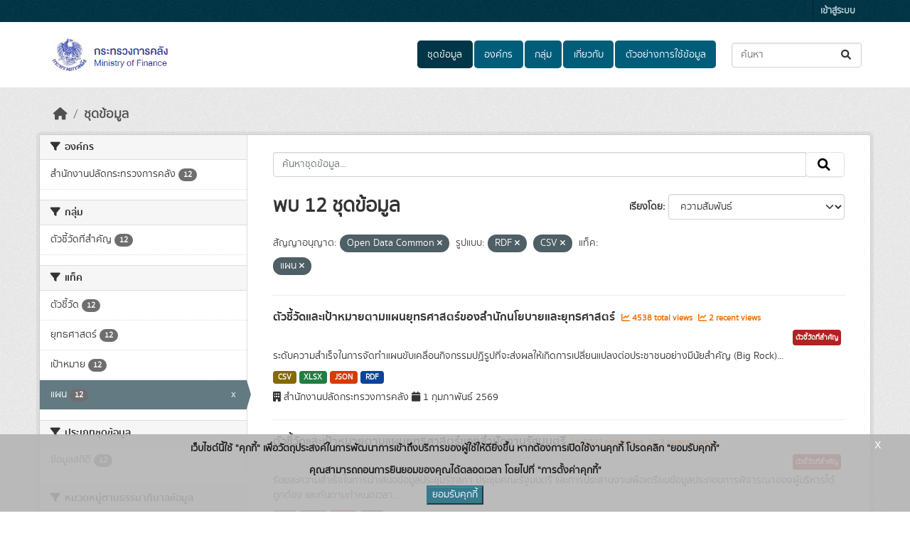

--- FILE ---
content_type: text/html; charset=utf-8
request_url: https://catalog.mof.go.th/dataset/?license_id=Open+Data+Common&res_format=RDF&tags=%E0%B9%81%E0%B8%9C%E0%B8%99&res_format=CSV
body_size: 11261
content:
<!DOCTYPE html>
<!--[if IE 9]> <html lang="th" class="ie9"> <![endif]-->
<!--[if gt IE 8]><!--> <html lang="th"  > <!--<![endif]-->
  <head>
    <meta charset="utf-8" />
      <meta name="csrf_field_name" content="_csrf_token" />
      <meta name="_csrf_token" content="Ijc2NTU3NzJlZDM5YTZlNzI3YTgzNWVhYzE4ZjdjM2IyNTYwYmRmMDki.aYBeLw.Ji6VIzRvpIRvMmho_3ROyQIzr18" />

      <meta name="generator" content="ckan 2.10.7" />
      <meta name="viewport" content="width=device-width, initial-scale=1.0">
    <title>ชุดข้อมูล - ระบบบัญชีข้อมูลสำนักงานปลัดกระทรวงการคลัง</title>

    
    
    <link rel="shortcut icon" href="/uploads/admin/2021-06-23-080124.869732favicon.ico" />
    
    
        <link rel="alternate" type="text/n3" href="https://catalog.mof.go.th/catalog.n3"/>
        <link rel="alternate" type="text/turtle" href="https://catalog.mof.go.th/catalog.ttl"/>
        <link rel="alternate" type="application/rdf+xml" href="https://catalog.mof.go.th/catalog.xml"/>
        <link rel="alternate" type="application/ld+json" href="https://catalog.mof.go.th/catalog.jsonld"/>
    

  
  
    
  
      
      
      
    
  

    
    

  

  


    



    
  
      
      
    
  <script
  src="https://code.jquery.com/jquery-3.7.1.js"
  integrity="sha256-eKhayi8LEQwp4NKxN+CfCh+3qOVUtJn3QNZ0TciWLP4="
  crossorigin="anonymous"></script>
  <script
  src="https://code.jquery.com/ui/1.14.1/jquery-ui.js"
  integrity="sha256-9zljDKpE/mQxmaR4V2cGVaQ7arF3CcXxarvgr7Sj8Uc="
  crossorigin="anonymous"></script>
  <!--<script
  src="https://cdn.jsdelivr.net/npm/bootstrap@5.3.3/dist/js/bootstrap.min.js"
  integrity="sha384-0pUGZvbkm6XF6gxjEnlmuGrJXVbNuzT9qBBavbLwCsOGabYfZo0T0to5eqruptLy"
  crossorigin="anonymous"></script>-->


    
    <link href="/webassets/base/1c87a999_main.css" rel="stylesheet"/>
<link href="/webassets/ckanext-scheming/728ec589_scheming_css.css" rel="stylesheet"/>
<link href="/webassets/ckanext-geoview/f197a782_geo-resource-styles.css" rel="stylesheet"/>
<link href="/webassets/ckanext-activity/6ac15be0_activity.css" rel="stylesheet"/>
<link href="/webassets/ckanext-thai-gdc/bc075137_thai_gdc.css" rel="stylesheet"/>
<link href="/webassets/ckanext-thai-gdc/3c316e2d_thai_gdc_main.css" rel="stylesheet"/>
    
  </head>

  
  <body data-site-root="https://catalog.mof.go.th/" data-locale-root="https://catalog.mof.go.th/" >

    
    <div class="visually-hidden-focusable"><a href="#content">Skip to main content</a></div>
  

  
    

 
<div class="account-masthead">
  <div class="container">
     
    <nav class="account not-authed" aria-label="Account">
      <ul class="list-unstyled">
        
        <li><a href="/user/login">เข้าสู่ระบบ</a></li>
         
      </ul>
    </nav>
     
  </div>
</div>

<header class="masthead">
  <div class="container">
      
    <nav class="navbar navbar-expand-lg navbar-light">
      <hgroup class="header-image navbar-left">

      
      
      <a class="logo" href="/">
        <img src="/uploads/admin/2021-06-23-074725.798698Screenshot1.png" alt="ระบบบัญชีข้อมูลสำนักงานปลัดกระทรวงการคลัง"
          title="ระบบบัญชีข้อมูลสำนักงานปลัดกระทรวงการคลัง" />
      </a>
      
      

       </hgroup>
      <button class="navbar-toggler" type="button" data-bs-toggle="collapse" data-bs-target="#main-navigation-toggle"
        aria-controls="main-navigation-toggle" aria-expanded="false" aria-label="Toggle navigation">
        <span class="fa fa-bars text-white"></span>
      </button>

      <div class="main-navbar collapse navbar-collapse" id="main-navigation-toggle">
        <ul class="navbar-nav ms-auto mb-2 mb-lg-0">
          
            
  
              
              

		          <li class="active"><a href="/dataset/">ชุดข้อมูล</a></li><li><a href="/organization/">องค์กร</a></li><li><a href="/group/">กลุ่ม</a></li><li><a href="/about">เกี่ยวกับ</a></li>
	          
  <li><a href="/showcase">ตัวอย่างการใช้ข้อมูล</a></li>

          </ul>

      
      
          <form class="d-flex site-search" action="/dataset/" method="get">
              <label class="d-none" for="field-sitewide-search">Search Datasets...</label>
              <input id="field-sitewide-search" class="form-control me-2"  type="text" name="q" placeholder="ค้นหา" aria-label="ค้นหาชุดข้อมูล..."/>
              <button class="btn" type="submit" aria-label="Submit"><i class="fa fa-search"></i></button>
          </form>
      
      </div>
    </nav>
  </div>
</header>

  
    <div class="main">
      <div id="content" class="container">
        
          
            <div class="flash-messages">
              
  

            </div>
          

          
            <div class="toolbar" role="navigation" aria-label="Breadcrumb">
              
                
                  <ol class="breadcrumb">
                    
<li class="home"><a href="/" aria-label="หน้าหลัก"><i class="fa fa-home"></i><span> หน้าหลัก</span></a></li>
                    
  <li class="active"><a href="/dataset/">ชุดข้อมูล</a></li>

                  </ol>
                
              
            </div>
          

          <div class="row wrapper">
            
            
            

            
              <aside class="secondary col-md-3">
                
                
  <div class="filters">
    <div>
      
        

    
    
	
	    
		<section class="module module-narrow module-shallow">
		    
			<h2 class="module-heading">
			    <i class="fa fa-filter"></i>
			    องค์กร
			</h2>
		    
		    

    
    <nav aria-label="องค์กร">
        <ul class="list-unstyled nav nav-simple nav-facet">
        
            
            

            

            
            
            <li class="nav-item ">
            <a href="/dataset/?license_id=Open+Data+Common&amp;res_format=RDF&amp;res_format=CSV&amp;tags=%E0%B9%81%E0%B8%9C%E0%B8%99&amp;organization=paladmof" title="">
                <span class="item-label">สำนักงานปลัดกระทรวงการคลัง</span>
                <!--<span class="hidden separator"> - </span>-->
                <span class="item-count badge">12</span>
                
            </a>
            </li>
        
        </ul>
    </nav>

    <p class="module-footer">
        
        
        
    </p>
    


		</section>
	    
	
    

      
        

    
    
	
	    
		<section class="module module-narrow module-shallow">
		    
			<h2 class="module-heading">
			    <i class="fa fa-filter"></i>
			    กลุ่ม
			</h2>
		    
		    

    
    <nav aria-label="กลุ่ม">
        <ul class="list-unstyled nav nav-simple nav-facet">
        
            
            

            

            
            
            <li class="nav-item ">
            <a href="/dataset/?license_id=Open+Data+Common&amp;res_format=RDF&amp;res_format=CSV&amp;tags=%E0%B9%81%E0%B8%9C%E0%B8%99&amp;groups=kpi" title="">
                <span class="item-label">ตัวชี้วัดที่สำคัญ</span>
                <!--<span class="hidden separator"> - </span>-->
                <span class="item-count badge">12</span>
                
            </a>
            </li>
        
        </ul>
    </nav>

    <p class="module-footer">
        
        
        
    </p>
    


		</section>
	    
	
    

      
        

    
    
	
	    
		<section class="module module-narrow module-shallow">
		    
			<h2 class="module-heading">
			    <i class="fa fa-filter"></i>
			    แท็ค
			</h2>
		    
		    

    
    <nav aria-label="แท็ค">
        <ul class="list-unstyled nav nav-simple nav-facet">
        
            
            

            

            
            
            <li class="nav-item ">
            <a href="/dataset/?license_id=Open+Data+Common&amp;res_format=RDF&amp;res_format=CSV&amp;tags=%E0%B9%81%E0%B8%9C%E0%B8%99&amp;tags=%E0%B8%95%E0%B8%B1%E0%B8%A7%E0%B8%8A%E0%B8%B5%E0%B9%89%E0%B8%A7%E0%B8%B1%E0%B8%94" title="">
                <span class="item-label">ตัวชี้วัด</span>
                <!--<span class="hidden separator"> - </span>-->
                <span class="item-count badge">12</span>
                
            </a>
            </li>
        
            
            

            

            
            
            <li class="nav-item ">
            <a href="/dataset/?license_id=Open+Data+Common&amp;res_format=RDF&amp;res_format=CSV&amp;tags=%E0%B9%81%E0%B8%9C%E0%B8%99&amp;tags=%E0%B8%A2%E0%B8%B8%E0%B8%97%E0%B8%98%E0%B8%A8%E0%B8%B2%E0%B8%AA%E0%B8%95%E0%B8%A3%E0%B9%8C" title="">
                <span class="item-label">ยุทธศาสตร์</span>
                <!--<span class="hidden separator"> - </span>-->
                <span class="item-count badge">12</span>
                
            </a>
            </li>
        
            
            

            

            
            
            <li class="nav-item ">
            <a href="/dataset/?license_id=Open+Data+Common&amp;res_format=RDF&amp;res_format=CSV&amp;tags=%E0%B9%81%E0%B8%9C%E0%B8%99&amp;tags=%E0%B9%80%E0%B8%9B%E0%B9%89%E0%B8%B2%E0%B8%AB%E0%B8%A1%E0%B8%B2%E0%B8%A2" title="">
                <span class="item-label">เป้าหมาย</span>
                <!--<span class="hidden separator"> - </span>-->
                <span class="item-count badge">12</span>
                
            </a>
            </li>
        
            
            

            

            
            
            <li class="nav-item  active">
            <a href="/dataset/?license_id=Open+Data+Common&amp;res_format=RDF&amp;res_format=CSV" title="">
                <span class="item-label">แผน</span>
                <!--<span class="hidden separator"> - </span>-->
                <span class="item-count badge">12</span>
                <span class="facet-close">x</span>
            </a>
            </li>
        
        </ul>
    </nav>

    <p class="module-footer">
        
        
        
    </p>
    


		</section>
	    
	
    

      
        

    
    
	
	    
		<section class="module module-narrow module-shallow">
		    
			<h2 class="module-heading">
			    <i class="fa fa-filter"></i>
			    ประเภทชุดข้อมูล
			</h2>
		    
		    

    
    <nav aria-label="ประเภทชุดข้อมูล">
        <ul class="list-unstyled nav nav-simple nav-facet">
        
            
            

            

            
            
            <li class="nav-item ">
            <a href="/dataset/?license_id=Open+Data+Common&amp;res_format=RDF&amp;res_format=CSV&amp;tags=%E0%B9%81%E0%B8%9C%E0%B8%99&amp;data_type=%E0%B8%82%E0%B9%89%E0%B8%AD%E0%B8%A1%E0%B8%B9%E0%B8%A5%E0%B8%AA%E0%B8%96%E0%B8%B4%E0%B8%95%E0%B8%B4" title="">
                <span class="item-label">ข้อมูลสถิติ</span>
                <!--<span class="hidden separator"> - </span>-->
                <span class="item-count badge">12</span>
                
            </a>
            </li>
        
        </ul>
    </nav>

    <p class="module-footer">
        
        
        
    </p>
    


		</section>
	    
	
    

      
        

    
    
	
	    
		<section class="module module-narrow module-shallow">
		    
			<h2 class="module-heading">
			    <i class="fa fa-filter"></i>
			    หมวดหมู่ตามธรรมาภิบาลข้อมูล
			</h2>
		    
		    

    
    <nav aria-label="หมวดหมู่ตามธรรมาภิบาลข้อมูล">
        <ul class="list-unstyled nav nav-simple nav-facet">
        
            
            

            

            
            
            <li class="nav-item ">
            <a href="/dataset/?license_id=Open+Data+Common&amp;res_format=RDF&amp;res_format=CSV&amp;tags=%E0%B9%81%E0%B8%9C%E0%B8%99&amp;data_category=%E0%B8%82%E0%B9%89%E0%B8%AD%E0%B8%A1%E0%B8%B9%E0%B8%A5%E0%B8%AA%E0%B8%B2%E0%B8%98%E0%B8%B2%E0%B8%A3%E0%B8%93%E0%B8%B0" title="">
                <span class="item-label">ข้อมูลสาธารณะ</span>
                <!--<span class="hidden separator"> - </span>-->
                <span class="item-count badge">12</span>
                
            </a>
            </li>
        
        </ul>
    </nav>

    <p class="module-footer">
        
        
        
    </p>
    


		</section>
	    
	
    

      
        

    
    
	
	    
		<section class="module module-narrow module-shallow">
		    
			<h2 class="module-heading">
			    <i class="fa fa-filter"></i>
			    ระดับชั้นข้อมูล
			</h2>
		    
		    

    
    <p class="module-content empty">ไม่พบ ระดับชั้นข้อมูล ที่ตรงกับที่ค้นหา</p>
    


		</section>
	    
	
    

      
        

    
    
	
	    
		<section class="module module-narrow module-shallow">
		    
			<h2 class="module-heading">
			    <i class="fa fa-filter"></i>
			    การเข้าถึง
			</h2>
		    
		    

    
    <nav aria-label="การเข้าถึง">
        <ul class="list-unstyled nav nav-simple nav-facet">
        
            
            

            
                
            

            
            
            <li class="nav-item ">
            <a href="/dataset/?license_id=Open+Data+Common&amp;res_format=RDF&amp;res_format=CSV&amp;tags=%E0%B9%81%E0%B8%9C%E0%B8%99&amp;private=false" title="">
                <span class="item-label">สาธารณะ</span>
                <!--<span class="hidden separator"> - </span>-->
                <span class="item-count badge">12</span>
                
            </a>
            </li>
        
        </ul>
    </nav>

    <p class="module-footer">
        
        
        
    </p>
    


		</section>
	    
	
    

      
        

    
    
	
	    
		<section class="module module-narrow module-shallow">
		    
			<h2 class="module-heading">
			    <i class="fa fa-filter"></i>
			    รูปแบบ
			</h2>
		    
		    

    
    <nav aria-label="รูปแบบ">
        <ul class="list-unstyled nav nav-simple nav-facet">
        
            
            

            

            
            
            <li class="nav-item  active">
            <a href="/dataset/?license_id=Open+Data+Common&amp;res_format=RDF&amp;tags=%E0%B9%81%E0%B8%9C%E0%B8%99" title="">
                <span class="item-label">CSV</span>
                <!--<span class="hidden separator"> - </span>-->
                <span class="item-count badge">12</span>
                <span class="facet-close">x</span>
            </a>
            </li>
        
            
            

            

            
            
            <li class="nav-item ">
            <a href="/dataset/?license_id=Open+Data+Common&amp;res_format=RDF&amp;res_format=CSV&amp;tags=%E0%B9%81%E0%B8%9C%E0%B8%99&amp;res_format=JSON" title="">
                <span class="item-label">JSON</span>
                <!--<span class="hidden separator"> - </span>-->
                <span class="item-count badge">12</span>
                
            </a>
            </li>
        
            
            

            

            
            
            <li class="nav-item  active">
            <a href="/dataset/?license_id=Open+Data+Common&amp;res_format=CSV&amp;tags=%E0%B9%81%E0%B8%9C%E0%B8%99" title="">
                <span class="item-label">RDF</span>
                <!--<span class="hidden separator"> - </span>-->
                <span class="item-count badge">12</span>
                <span class="facet-close">x</span>
            </a>
            </li>
        
            
            

            

            
            
            <li class="nav-item ">
            <a href="/dataset/?license_id=Open+Data+Common&amp;res_format=RDF&amp;res_format=CSV&amp;tags=%E0%B9%81%E0%B8%9C%E0%B8%99&amp;res_format=XLSX" title="">
                <span class="item-label">XLSX</span>
                <!--<span class="hidden separator"> - </span>-->
                <span class="item-count badge">12</span>
                
            </a>
            </li>
        
        </ul>
    </nav>

    <p class="module-footer">
        
        
        
    </p>
    


		</section>
	    
	
    

      
        

    
    
	
	    
		<section class="module module-narrow module-shallow">
		    
			<h2 class="module-heading">
			    <i class="fa fa-filter"></i>
			    สัญญาอนุญาต
			</h2>
		    
		    

    
    <nav aria-label="สัญญาอนุญาต">
        <ul class="list-unstyled nav nav-simple nav-facet">
        
            
            

            

            
            
            <li class="nav-item  active">
            <a href="/dataset/?res_format=RDF&amp;res_format=CSV&amp;tags=%E0%B9%81%E0%B8%9C%E0%B8%99" title="">
                <span class="item-label">Open Data Common</span>
                <!--<span class="hidden separator"> - </span>-->
                <span class="item-count badge">12</span>
                <span class="facet-close">x</span>
            </a>
            </li>
        
        </ul>
    </nav>

    <p class="module-footer">
        
        
        
    </p>
    


		</section>
	    
	
    

      
    </div>
    <a class="close no-text hide-filters"><i class="fa fa-times-circle"></i><span class="text">close</span></a>
  </div>

              </aside>
            

            
              <div class="primary col-md-9 col-xs-12" role="main">
                
                
  <section class="module">
    <div class="module-content">
      
        
      
      
        
        
        







<form id="dataset-search-form" class="search-form" method="get" data-module="select-switch">

  
    
    <div class="input-group search-input-group">
      <input aria-label="ค้นหาชุดข้อมูล..." id="field-giant-search" type="text" class="form-control input-lg" name="q" value="" autocomplete="off" placeholder="ค้นหาชุดข้อมูล...">
      
      <span class="input-group-btn">
        <button class="btn btn-default btn-lg" type="submit" value="search" aria-label="Submit">
          <i class="fa fa-search"></i>
        </button>
      </span>
      
    </div>
  
    


  
    <span>






<input type="hidden" name="license_id" value="Open Data Common" />





<input type="hidden" name="res_format" value="RDF" />





<input type="hidden" name="res_format" value="CSV" />





<input type="hidden" name="tags" value="แผน" />



</span>
  

  
    
      <div class="form-group control-order-by">
        <label for="field-order-by">เรียงโดย</label>
        <select id="field-order-by" name="sort" class="form-control form-select">
          
            
              <option value="score desc, metadata_modified desc" selected="selected">ความสัมพันธ์</option>
            
          
            
              <option value="title_string asc">เรียงชื่อตามลำดับตัวอักษร (ก-ฮ)</option>
            
          
            
              <option value="title_string desc">เรียงชื่อตามลำดับตัวอักษร (ฮ-ก)</option>
            
          
            
              <option value="metadata_modified desc">ถูกแก้ไขครั้งสุดท้าย</option>
            
          
            
              <option value="views_recent desc">ได้รับความสนใจ</option>
            
          
        </select>
        
        <button class="btn btn-default js-hide" type="submit">ไป</button>
        
      </div>
    
  

  
    
      <h1>
  
    
    
  
  
  

พบ 12 ชุดข้อมูล</h1>
    
  

  
    
      <p class="filter-list">
        
          
          <span class="facet">สัญญาอนุญาต:</span>
          
            <span class="filtered pill">Open Data Common
              <a href="/dataset/?res_format=RDF&amp;res_format=CSV&amp;tags=%E0%B9%81%E0%B8%9C%E0%B8%99" class="remove" title="ถอดถอน"><i class="fa fa-times"></i></a>
            </span>
          
        
          
          <span class="facet">รูปแบบ:</span>
          
            <span class="filtered pill">RDF
              <a href="/dataset/?license_id=Open+Data+Common&amp;res_format=CSV&amp;tags=%E0%B9%81%E0%B8%9C%E0%B8%99" class="remove" title="ถอดถอน"><i class="fa fa-times"></i></a>
            </span>
          
            <span class="filtered pill">CSV
              <a href="/dataset/?license_id=Open+Data+Common&amp;res_format=RDF&amp;tags=%E0%B9%81%E0%B8%9C%E0%B8%99" class="remove" title="ถอดถอน"><i class="fa fa-times"></i></a>
            </span>
          
        
          
          <span class="facet">แท็ค:</span>
          
            <span class="filtered pill">แผน
              <a href="/dataset/?license_id=Open+Data+Common&amp;res_format=RDF&amp;res_format=CSV" class="remove" title="ถอดถอน"><i class="fa fa-times"></i></a>
            </span>
          
        
      </p>
      <a class="show-filters btn btn-default">กรองผลลัพธ์</a>
    
  

</form>




      
      
        

  
    <ul class="dataset-list list-unstyled">
    	
	      
	        




  <li class="dataset-item">
    
      <div class="dataset-content">
        
          <h2 class="dataset-heading">
            
              
            
            
    <a href="/dataset/kpi_and_goals_12_04" title="ตัวชี้วัดและเป้าหมายตามแผนยุทธศาสตร์ของสำนักนโยบายและยุทธศาสตร์">
      ตัวชี้วัดและเป้าหมายตามแผนยุทธศาสตร์ของสำนักนโยบายและยุทธศาสตร์
    </a>
            
            
              
              
                  <span class="textRecentViews">
                    <i class="fa fa-line-chart" aria-hidden="true"></i>
                    4538 total views
                  </span>
                  <span class="textRecentViews">
                    <i class="fa fa-line-chart" aria-hidden="true"></i>
                    2 recent views
                  </span>
              
            
          </h2>
        
        <div style="text-align: right;">
            
            <div class="blockTagSearch">
            
            
                <a class="aNoBUnder btn" href="/group/kpi"
                   style="white-space: nowrap;background-color: firebrick;color: white;margin:0 5px 5px 0;padding: 3px;font-size:.7em;">
                    ตัวชี้วัดที่สำคัญ
                </a>
            
            </div>
            
        </div>
        
          
            <div>ระดับความสำเร็จในการจัดทำแผนขับเคลื่อนกิจกรรมปฏิรูปที่จะส่งผลให้เกิดการเปลี่ยนแปลงต่อประชาชนอย่างมีนัยสำคัญ (Big Rock)...</div>
          
        
      </div>
      
        
          
            <ul class="dataset-resources list-unstyled">
              
                  
                  
                    
                  
                    
                  
                    
                  
                    
                  
                
                <li>
                  <a href="/dataset/kpi_and_goals_12_04" class="badge badge-default" data-format="csv">CSV</a>
                </li>
                
                <li>
                  <a href="/dataset/kpi_and_goals_12_04" class="badge badge-default" data-format="xlsx">XLSX</a>
                </li>
                
                <li>
                  <a href="/dataset/kpi_and_goals_12_04" class="badge badge-default" data-format="json">JSON</a>
                </li>
                
                <li>
                  <a href="/dataset/kpi_and_goals_12_04" class="badge badge-default" data-format="rdf">RDF</a>
                </li>
                
              
            </ul>
          
        
      
    
    <div style="margin-top: 8px;">
        <i class="fa fa-building" aria-hidden="true"></i>
        สำนักงานปลัดกระทรวงการคลัง
        <i class="fa fa-calendar" aria-hidden="true"></i>
        1 กุมภาพันธ์ 2569
    </div>
  </li>

	      
	        




  <li class="dataset-item">
    
      <div class="dataset-content">
        
          <h2 class="dataset-heading">
            
              
            
            
    <a href="/dataset/kpi_and_goals_12_12" title="ตัวชี้วัดและเป้าหมายตามแผนยุทธศาสตร์ของสำนักงานรัฐมนตรี">
      ตัวชี้วัดและเป้าหมายตามแผนยุทธศาสตร์ของสำนักงานรัฐมนตรี
    </a>
            
            
              
              
                  <span class="textRecentViews">
                    <i class="fa fa-line-chart" aria-hidden="true"></i>
                    5022 total views
                  </span>
                  <span class="textRecentViews">
                    <i class="fa fa-line-chart" aria-hidden="true"></i>
                    3 recent views
                  </span>
              
            
          </h2>
        
        <div style="text-align: right;">
            
            <div class="blockTagSearch">
            
            
                <a class="aNoBUnder btn" href="/group/kpi"
                   style="white-space: nowrap;background-color: firebrick;color: white;margin:0 5px 5px 0;padding: 3px;font-size:.7em;">
                    ตัวชี้วัดที่สำคัญ
                </a>
            
            </div>
            
        </div>
        
          
            <div>ร้อยละความสำเร็จในการนำเสนอข้อมูลประชุมรัฐสภา ประชุมคณะรัฐมนตรี และการประสานงานเพื่อเตรียมข้อมูลประกอบการพิจารณาของผู้บริหารได้ถูกต้อง และทันตามกำหนดเวลา...</div>
          
        
      </div>
      
        
          
            <ul class="dataset-resources list-unstyled">
              
                  
                  
                    
                  
                    
                  
                    
                  
                    
                  
                
                <li>
                  <a href="/dataset/kpi_and_goals_12_12" class="badge badge-default" data-format="csv">CSV</a>
                </li>
                
                <li>
                  <a href="/dataset/kpi_and_goals_12_12" class="badge badge-default" data-format="xlsx">XLSX</a>
                </li>
                
                <li>
                  <a href="/dataset/kpi_and_goals_12_12" class="badge badge-default" data-format="json">JSON</a>
                </li>
                
                <li>
                  <a href="/dataset/kpi_and_goals_12_12" class="badge badge-default" data-format="rdf">RDF</a>
                </li>
                
              
            </ul>
          
        
      
    
    <div style="margin-top: 8px;">
        <i class="fa fa-building" aria-hidden="true"></i>
        สำนักงานปลัดกระทรวงการคลัง
        <i class="fa fa-calendar" aria-hidden="true"></i>
        1 กุมภาพันธ์ 2569
    </div>
  </li>

	      
	        




  <li class="dataset-item">
    
      <div class="dataset-content">
        
          <h2 class="dataset-heading">
            
              
            
            
    <a href="/dataset/kpi_and_goals_12_07" title="ตัวชี้วัดและเป้าหมายตามแผนยุทธศาสตร์ของกลุ่มตรวจสอบภายใน ส่วนตรวจสอบภายในระดับกระทรวง">
      ตัวชี้วัดและเป้าหมายตามแผนยุทธศาสตร์ของกลุ่มตรวจสอบภายใน ส่วนตรวจสอบภายในระดับกระทรวง
    </a>
            
            
              
              
                  <span class="textRecentViews">
                    <i class="fa fa-line-chart" aria-hidden="true"></i>
                    4592 total views
                  </span>
                  <span class="textRecentViews">
                    <i class="fa fa-line-chart" aria-hidden="true"></i>
                    7 recent views
                  </span>
              
            
          </h2>
        
        <div style="text-align: right;">
            
            <div class="blockTagSearch">
            
            
                <a class="aNoBUnder btn" href="/group/kpi"
                   style="white-space: nowrap;background-color: firebrick;color: white;margin:0 5px 5px 0;padding: 3px;font-size:.7em;">
                    ตัวชี้วัดที่สำคัญ
                </a>
            
            </div>
            
        </div>
        
          
            <div>ร้อยละเฉลี่ยของการดำเนินการตามแผนการตรวจสอบประจำปีงบประมาณ พ.ศ. 2564 ร้อยละความสำเร็จของการรายงานผลการตรวจสอบและข้อเสนอแนะ ได้รับความเห็นชอบจากผู้บริหารของกระทรวงการคลัง...</div>
          
        
      </div>
      
        
          
            <ul class="dataset-resources list-unstyled">
              
                  
                  
                    
                  
                    
                  
                    
                  
                    
                  
                
                <li>
                  <a href="/dataset/kpi_and_goals_12_07" class="badge badge-default" data-format="csv">CSV</a>
                </li>
                
                <li>
                  <a href="/dataset/kpi_and_goals_12_07" class="badge badge-default" data-format="xlsx">XLSX</a>
                </li>
                
                <li>
                  <a href="/dataset/kpi_and_goals_12_07" class="badge badge-default" data-format="json">JSON</a>
                </li>
                
                <li>
                  <a href="/dataset/kpi_and_goals_12_07" class="badge badge-default" data-format="rdf">RDF</a>
                </li>
                
              
            </ul>
          
        
      
    
    <div style="margin-top: 8px;">
        <i class="fa fa-building" aria-hidden="true"></i>
        สำนักงานปลัดกระทรวงการคลัง
        <i class="fa fa-calendar" aria-hidden="true"></i>
        1 กุมภาพันธ์ 2569
    </div>
  </li>

	      
	        




  <li class="dataset-item">
    
      <div class="dataset-content">
        
          <h2 class="dataset-heading">
            
              
            
            
    <a href="/dataset/kpi_and_goals_12_10" title="ตัวชี้วัดและเป้าหมายตามแผนยุทธศาสตร์ของกลุ่มพัฒนาระบบบริหาร">
      ตัวชี้วัดและเป้าหมายตามแผนยุทธศาสตร์ของกลุ่มพัฒนาระบบบริหาร
    </a>
            
            
              
              
                  <span class="textRecentViews">
                    <i class="fa fa-line-chart" aria-hidden="true"></i>
                    4183 total views
                  </span>
                  <span class="textRecentViews">
                    <i class="fa fa-line-chart" aria-hidden="true"></i>
                    3 recent views
                  </span>
              
            
          </h2>
        
        <div style="text-align: right;">
            
            <div class="blockTagSearch">
            
            
                <a class="aNoBUnder btn" href="/group/kpi"
                   style="white-space: nowrap;background-color: firebrick;color: white;margin:0 5px 5px 0;padding: 3px;font-size:.7em;">
                    ตัวชี้วัดที่สำคัญ
                </a>
            
            </div>
            
        </div>
        
          
            <div>การประเมินผู้บริหารองค์การ ประจำปีงบประมาณ พ.ศ. 2564 ร้อยละความสำเร็จของการดำเนินงานตามแนวทางการประเมินส่วนราชการตามมาตรการปรับปรุงประสิทธิภาพในการปฏิบัติราชการ...</div>
          
        
      </div>
      
        
          
            <ul class="dataset-resources list-unstyled">
              
                  
                  
                    
                  
                    
                  
                    
                  
                    
                  
                
                <li>
                  <a href="/dataset/kpi_and_goals_12_10" class="badge badge-default" data-format="csv">CSV</a>
                </li>
                
                <li>
                  <a href="/dataset/kpi_and_goals_12_10" class="badge badge-default" data-format="xlsx">XLSX</a>
                </li>
                
                <li>
                  <a href="/dataset/kpi_and_goals_12_10" class="badge badge-default" data-format="json">JSON</a>
                </li>
                
                <li>
                  <a href="/dataset/kpi_and_goals_12_10" class="badge badge-default" data-format="rdf">RDF</a>
                </li>
                
              
            </ul>
          
        
      
    
    <div style="margin-top: 8px;">
        <i class="fa fa-building" aria-hidden="true"></i>
        สำนักงานปลัดกระทรวงการคลัง
        <i class="fa fa-calendar" aria-hidden="true"></i>
        1 กุมภาพันธ์ 2569
    </div>
  </li>

	      
	        




  <li class="dataset-item">
    
      <div class="dataset-content">
        
          <h2 class="dataset-heading">
            
              
            
            
    <a href="/dataset/kpi_and_goals_12_11" title="ตัวชี้วัดและเป้าหมายตามแผนยุทธศาสตร์ของกลุ่มสารนิเทศการคลัง">
      ตัวชี้วัดและเป้าหมายตามแผนยุทธศาสตร์ของกลุ่มสารนิเทศการคลัง
    </a>
            
            
              
              
                  <span class="textRecentViews">
                    <i class="fa fa-line-chart" aria-hidden="true"></i>
                    4668 total views
                  </span>
                  <span class="textRecentViews">
                    <i class="fa fa-line-chart" aria-hidden="true"></i>
                    3 recent views
                  </span>
              
            
          </h2>
        
        <div style="text-align: right;">
            
            <div class="blockTagSearch">
            
            
                <a class="aNoBUnder btn" href="/group/kpi"
                   style="white-space: nowrap;background-color: firebrick;color: white;margin:0 5px 5px 0;padding: 3px;font-size:.7em;">
                    ตัวชี้วัดที่สำคัญ
                </a>
            
            </div>
            
        </div>
        
          
            <div>จำนวนสื่อประเภท ถาม-ตอบ สื่อเพื่อการประชาสัมพันธ์ ที่ได้รับการเผยแพร่อย่างต่อเนื่องเป็นระบบในสื่อ FB สถานีข่าว กค. จำนวนยอดการติดตาม Facebook สถานีข่าว ก.คลัง...</div>
          
        
      </div>
      
        
          
            <ul class="dataset-resources list-unstyled">
              
                  
                  
                    
                  
                    
                  
                    
                  
                    
                  
                
                <li>
                  <a href="/dataset/kpi_and_goals_12_11" class="badge badge-default" data-format="csv">CSV</a>
                </li>
                
                <li>
                  <a href="/dataset/kpi_and_goals_12_11" class="badge badge-default" data-format="xlsx">XLSX</a>
                </li>
                
                <li>
                  <a href="/dataset/kpi_and_goals_12_11" class="badge badge-default" data-format="json">JSON</a>
                </li>
                
                <li>
                  <a href="/dataset/kpi_and_goals_12_11" class="badge badge-default" data-format="rdf">RDF</a>
                </li>
                
              
            </ul>
          
        
      
    
    <div style="margin-top: 8px;">
        <i class="fa fa-building" aria-hidden="true"></i>
        สำนักงานปลัดกระทรวงการคลัง
        <i class="fa fa-calendar" aria-hidden="true"></i>
        1 กุมภาพันธ์ 2569
    </div>
  </li>

	      
	        




  <li class="dataset-item">
    
      <div class="dataset-content">
        
          <h2 class="dataset-heading">
            
              
            
            
    <a href="/dataset/kpi_and_goals_12_06" title="ตัวชี้วัดและเป้าหมายตามแผนยุทธศาสตร์ของกลุ่มกฎหมาย">
      ตัวชี้วัดและเป้าหมายตามแผนยุทธศาสตร์ของกลุ่มกฎหมาย
    </a>
            
            
              
              
                  <span class="textRecentViews">
                    <i class="fa fa-line-chart" aria-hidden="true"></i>
                    4392 total views
                  </span>
                  <span class="textRecentViews">
                    <i class="fa fa-line-chart" aria-hidden="true"></i>
                    4 recent views
                  </span>
              
            
          </h2>
        
        <div style="text-align: right;">
            
            <div class="blockTagSearch">
            
            
                <a class="aNoBUnder btn" href="/group/kpi"
                   style="white-space: nowrap;background-color: firebrick;color: white;margin:0 5px 5px 0;padding: 3px;font-size:.7em;">
                    ตัวชี้วัดที่สำคัญ
                </a>
            
            </div>
            
        </div>
        
          
            <div>ร้อยละความสำเร็จของการเสนอเรื่องเพื่อพิจารณาต่อคณะกรรมการพิจารณาอุทธรณ์คำสั่งทางปกครอง ร้อยละความสำเร็จของการดำเนินการประสานงานคดีหรือแก้ต่างคดี ร้อยละของการใช้ QR Code...</div>
          
        
      </div>
      
        
          
            <ul class="dataset-resources list-unstyled">
              
                  
                  
                    
                  
                    
                  
                    
                  
                    
                  
                
                <li>
                  <a href="/dataset/kpi_and_goals_12_06" class="badge badge-default" data-format="csv">CSV</a>
                </li>
                
                <li>
                  <a href="/dataset/kpi_and_goals_12_06" class="badge badge-default" data-format="xlsx">XLSX</a>
                </li>
                
                <li>
                  <a href="/dataset/kpi_and_goals_12_06" class="badge badge-default" data-format="json">JSON</a>
                </li>
                
                <li>
                  <a href="/dataset/kpi_and_goals_12_06" class="badge badge-default" data-format="rdf">RDF</a>
                </li>
                
              
            </ul>
          
        
      
    
    <div style="margin-top: 8px;">
        <i class="fa fa-building" aria-hidden="true"></i>
        สำนักงานปลัดกระทรวงการคลัง
        <i class="fa fa-calendar" aria-hidden="true"></i>
        1 กุมภาพันธ์ 2569
    </div>
  </li>

	      
	        




  <li class="dataset-item">
    
      <div class="dataset-content">
        
          <h2 class="dataset-heading">
            
              
            
            
    <a href="/dataset/kpi_and_goals_12_08" title="ตัวชี้วัดและเป้าหมายตามแผนยุทธศาสตร์ของกลุ่มตรวจสอบภายใน ส่วนตรวจสอบภายในระดับกรม">
      ตัวชี้วัดและเป้าหมายตามแผนยุทธศาสตร์ของกลุ่มตรวจสอบภายใน ส่วนตรวจสอบภายในระดับกรม
    </a>
            
            
              
              
                  <span class="textRecentViews">
                    <i class="fa fa-line-chart" aria-hidden="true"></i>
                    4661 total views
                  </span>
                  <span class="textRecentViews">
                    <i class="fa fa-line-chart" aria-hidden="true"></i>
                    7 recent views
                  </span>
              
            
          </h2>
        
        <div style="text-align: right;">
            
            <div class="blockTagSearch">
            
            
                <a class="aNoBUnder btn" href="/group/kpi"
                   style="white-space: nowrap;background-color: firebrick;color: white;margin:0 5px 5px 0;padding: 3px;font-size:.7em;">
                    ตัวชี้วัดที่สำคัญ
                </a>
            
            </div>
            
        </div>
        
          
            <div>ร้อยละของจำนวนงานตรวจสอบที่ดำเนินการแล้วเสร็จตามแผนการตรวจสอบประจำปี ร้อยละความสำเร็จของการจัดเก็บ ข้อมูล เอกสารงานตรวจสอบที่ดำเนินการแล้วเสร็จ...</div>
          
        
      </div>
      
        
          
            <ul class="dataset-resources list-unstyled">
              
                  
                  
                    
                  
                    
                  
                    
                  
                    
                  
                
                <li>
                  <a href="/dataset/kpi_and_goals_12_08" class="badge badge-default" data-format="csv">CSV</a>
                </li>
                
                <li>
                  <a href="/dataset/kpi_and_goals_12_08" class="badge badge-default" data-format="xlsx">XLSX</a>
                </li>
                
                <li>
                  <a href="/dataset/kpi_and_goals_12_08" class="badge badge-default" data-format="json">JSON</a>
                </li>
                
                <li>
                  <a href="/dataset/kpi_and_goals_12_08" class="badge badge-default" data-format="rdf">RDF</a>
                </li>
                
              
            </ul>
          
        
      
    
    <div style="margin-top: 8px;">
        <i class="fa fa-building" aria-hidden="true"></i>
        สำนักงานปลัดกระทรวงการคลัง
        <i class="fa fa-calendar" aria-hidden="true"></i>
        1 กุมภาพันธ์ 2569
    </div>
  </li>

	      
	        




  <li class="dataset-item">
    
      <div class="dataset-content">
        
          <h2 class="dataset-heading">
            
              
            
            
    <a href="/dataset/kpi_and_goals_12_05" title="ตัวชี้วัดและเป้าหมายตามแผนยุทธศาสตร์ของสำนักบริหารทรัพยากรบุคคล">
      ตัวชี้วัดและเป้าหมายตามแผนยุทธศาสตร์ของสำนักบริหารทรัพยากรบุคคล
    </a>
            
            
              
              
                  <span class="textRecentViews">
                    <i class="fa fa-line-chart" aria-hidden="true"></i>
                    4486 total views
                  </span>
                  <span class="textRecentViews">
                    <i class="fa fa-line-chart" aria-hidden="true"></i>
                    2 recent views
                  </span>
              
            
          </h2>
        
        <div style="text-align: right;">
            
            <div class="blockTagSearch">
            
            
                <a class="aNoBUnder btn" href="/group/kpi"
                   style="white-space: nowrap;background-color: firebrick;color: white;margin:0 5px 5px 0;padding: 3px;font-size:.7em;">
                    ตัวชี้วัดที่สำคัญ
                </a>
            
            </div>
            
        </div>
        
          
            <div>ระดับความสำเร็จของการดำเนินโครงการวิเคราะห์อัตรากำลังของสำนักงานปลัดกระทรวงการคลัง ร้อยละของอัตราว่างที่ยังไม่มีการดำเนินการสรรหาและเลือกสรร...</div>
          
        
      </div>
      
        
          
            <ul class="dataset-resources list-unstyled">
              
                  
                  
                    
                  
                    
                  
                    
                  
                    
                  
                
                <li>
                  <a href="/dataset/kpi_and_goals_12_05" class="badge badge-default" data-format="csv">CSV</a>
                </li>
                
                <li>
                  <a href="/dataset/kpi_and_goals_12_05" class="badge badge-default" data-format="xlsx">XLSX</a>
                </li>
                
                <li>
                  <a href="/dataset/kpi_and_goals_12_05" class="badge badge-default" data-format="json">JSON</a>
                </li>
                
                <li>
                  <a href="/dataset/kpi_and_goals_12_05" class="badge badge-default" data-format="rdf">RDF</a>
                </li>
                
              
            </ul>
          
        
      
    
    <div style="margin-top: 8px;">
        <i class="fa fa-building" aria-hidden="true"></i>
        สำนักงานปลัดกระทรวงการคลัง
        <i class="fa fa-calendar" aria-hidden="true"></i>
        1 กุมภาพันธ์ 2569
    </div>
  </li>

	      
	        




  <li class="dataset-item">
    
      <div class="dataset-content">
        
          <h2 class="dataset-heading">
            
              
            
            
    <a href="/dataset/kpi_and_goals_12_01" title="ตัวชี้วัดและเป้าหมายตามแผนยุทธศาสตร์ของสำนักบริหารกลาง">
      ตัวชี้วัดและเป้าหมายตามแผนยุทธศาสตร์ของสำนักบริหารกลาง
    </a>
            
            
              
              
                  <span class="textRecentViews">
                    <i class="fa fa-line-chart" aria-hidden="true"></i>
                    5135 total views
                  </span>
                  <span class="textRecentViews">
                    <i class="fa fa-line-chart" aria-hidden="true"></i>
                    2 recent views
                  </span>
              
            
          </h2>
        
        <div style="text-align: right;">
            
            <div class="blockTagSearch">
            
            
                <a class="aNoBUnder btn" href="/group/kpi"
                   style="white-space: nowrap;background-color: firebrick;color: white;margin:0 5px 5px 0;padding: 3px;font-size:.7em;">
                    ตัวชี้วัดที่สำคัญ
                </a>
            
            </div>
            
        </div>
        
          
            <div>ร้อยละการใช้จ่ายงบประมาณรายจ่ายภาพรวม (ไม่รวมงบกลาง) ทั้งนี้ การใช้จ่ายงบประมาณให้หมายความรวมถึงการก่อหนี้ผูกพันและการเบิกจ่ายเงินงบประมาณ</div>
          
        
      </div>
      
        
          
            <ul class="dataset-resources list-unstyled">
              
                  
                  
                    
                  
                    
                  
                    
                  
                    
                  
                
                <li>
                  <a href="/dataset/kpi_and_goals_12_01" class="badge badge-default" data-format="csv">CSV</a>
                </li>
                
                <li>
                  <a href="/dataset/kpi_and_goals_12_01" class="badge badge-default" data-format="xlsx">XLSX</a>
                </li>
                
                <li>
                  <a href="/dataset/kpi_and_goals_12_01" class="badge badge-default" data-format="json">JSON</a>
                </li>
                
                <li>
                  <a href="/dataset/kpi_and_goals_12_01" class="badge badge-default" data-format="rdf">RDF</a>
                </li>
                
              
            </ul>
          
        
      
    
    <div style="margin-top: 8px;">
        <i class="fa fa-building" aria-hidden="true"></i>
        สำนักงานปลัดกระทรวงการคลัง
        <i class="fa fa-calendar" aria-hidden="true"></i>
        1 กุมภาพันธ์ 2569
    </div>
  </li>

	      
	        




  <li class="dataset-item">
    
      <div class="dataset-content">
        
          <h2 class="dataset-heading">
            
              
            
            
    <a href="/dataset/kpi_and_goals_12_03" title="ตัวชี้วัดและเป้าหมายตามแผนยุทธศาสตร์ของสำนักตรวจสอบและประเมินผล">
      ตัวชี้วัดและเป้าหมายตามแผนยุทธศาสตร์ของสำนักตรวจสอบและประเมินผล
    </a>
            
            
              
              
                  <span class="textRecentViews">
                    <i class="fa fa-line-chart" aria-hidden="true"></i>
                    4461 total views
                  </span>
                  <span class="textRecentViews">
                    <i class="fa fa-line-chart" aria-hidden="true"></i>
                    4 recent views
                  </span>
              
            
          </h2>
        
        <div style="text-align: right;">
            
            <div class="blockTagSearch">
            
            
                <a class="aNoBUnder btn" href="/group/kpi"
                   style="white-space: nowrap;background-color: firebrick;color: white;margin:0 5px 5px 0;padding: 3px;font-size:.7em;">
                    ตัวชี้วัดที่สำคัญ
                </a>
            
            </div>
            
        </div>
        
          
            <div>ระดับความสำเร็จในการยกระดับการให้บริการของศูนย์บริการร่วมกระทรวงการคลัง จำนวนหน่วยรับตรวจที่ได้รับการตรวจติดตาม...</div>
          
        
      </div>
      
        
          
            <ul class="dataset-resources list-unstyled">
              
                  
                  
                    
                  
                    
                  
                    
                  
                    
                  
                
                <li>
                  <a href="/dataset/kpi_and_goals_12_03" class="badge badge-default" data-format="csv">CSV</a>
                </li>
                
                <li>
                  <a href="/dataset/kpi_and_goals_12_03" class="badge badge-default" data-format="xlsx">XLSX</a>
                </li>
                
                <li>
                  <a href="/dataset/kpi_and_goals_12_03" class="badge badge-default" data-format="json">JSON</a>
                </li>
                
                <li>
                  <a href="/dataset/kpi_and_goals_12_03" class="badge badge-default" data-format="rdf">RDF</a>
                </li>
                
              
            </ul>
          
        
      
    
    <div style="margin-top: 8px;">
        <i class="fa fa-building" aria-hidden="true"></i>
        สำนักงานปลัดกระทรวงการคลัง
        <i class="fa fa-calendar" aria-hidden="true"></i>
        1 กุมภาพันธ์ 2569
    </div>
  </li>

	      
	        




  <li class="dataset-item">
    
      <div class="dataset-content">
        
          <h2 class="dataset-heading">
            
              
            
            
    <a href="/dataset/kpi_and_goals_12_02" title="ตัวชี้วัดและเป้าหมายตามแผนยุทธศาสตร์ของศูนย์เทคโนโลยีสารสนเทศและการสื่อสาร">
      ตัวชี้วัดและเป้าหมายตามแผนยุทธศาสตร์ของศูนย์เทคโนโลยีสารสนเทศและการสื่อสาร
    </a>
            
            
              
              
                  <span class="textRecentViews">
                    <i class="fa fa-line-chart" aria-hidden="true"></i>
                    4718 total views
                  </span>
                  <span class="textRecentViews">
                    <i class="fa fa-line-chart" aria-hidden="true"></i>
                    2 recent views
                  </span>
              
            
          </h2>
        
        <div style="text-align: right;">
            
            <div class="blockTagSearch">
            
            
                <a class="aNoBUnder btn" href="/group/kpi"
                   style="white-space: nowrap;background-color: firebrick;color: white;margin:0 5px 5px 0;padding: 3px;font-size:.7em;">
                    ตัวชี้วัดที่สำคัญ
                </a>
            
            </div>
            
        </div>
        
          
            <div>ระดับความสำเร็จการในการพัฒนาระบบบริหารการเงินการคลังภาครัฐแบบอิเล็กทรอนิกส์ใหม่ (New GFMIS Thai) ระดับความสำเร็จของการดำเนินงานโครงการพัฒนาและปรับปรุงระบบบริการ Tax Single Sign...</div>
          
        
      </div>
      
        
          
            <ul class="dataset-resources list-unstyled">
              
                  
                  
                    
                  
                    
                  
                    
                  
                    
                  
                
                <li>
                  <a href="/dataset/kpi_and_goals_12_02" class="badge badge-default" data-format="csv">CSV</a>
                </li>
                
                <li>
                  <a href="/dataset/kpi_and_goals_12_02" class="badge badge-default" data-format="xlsx">XLSX</a>
                </li>
                
                <li>
                  <a href="/dataset/kpi_and_goals_12_02" class="badge badge-default" data-format="json">JSON</a>
                </li>
                
                <li>
                  <a href="/dataset/kpi_and_goals_12_02" class="badge badge-default" data-format="rdf">RDF</a>
                </li>
                
              
            </ul>
          
        
      
    
    <div style="margin-top: 8px;">
        <i class="fa fa-building" aria-hidden="true"></i>
        สำนักงานปลัดกระทรวงการคลัง
        <i class="fa fa-calendar" aria-hidden="true"></i>
        1 กุมภาพันธ์ 2569
    </div>
  </li>

	      
	        




  <li class="dataset-item">
    
      <div class="dataset-content">
        
          <h2 class="dataset-heading">
            
              
            
            
    <a href="/dataset/kpi_and_goals_12_09" title="ตัวชี้วัดและเป้าหมายตามแผนยุทธศาสตร์ของศูนย์ปฎิบัติการต่อต้านการทุจริต">
      ตัวชี้วัดและเป้าหมายตามแผนยุทธศาสตร์ของศูนย์ปฎิบัติการต่อต้านการทุจริต
    </a>
            
            
              
              
                  <span class="textRecentViews">
                    <i class="fa fa-line-chart" aria-hidden="true"></i>
                    4555 total views
                  </span>
                  <span class="textRecentViews">
                    <i class="fa fa-line-chart" aria-hidden="true"></i>
                    3 recent views
                  </span>
              
            
          </h2>
        
        <div style="text-align: right;">
            
            <div class="blockTagSearch">
            
            
                <a class="aNoBUnder btn" href="/group/kpi"
                   style="white-space: nowrap;background-color: firebrick;color: white;margin:0 5px 5px 0;padding: 3px;font-size:.7em;">
                    ตัวชี้วัดที่สำคัญ
                </a>
            
            </div>
            
        </div>
        
          
            <div>ระดับความสำเร็จของการประเมินความเสี่ยงการทุจริตกระทรวงการคลัง ระดับความสำเร็จของการจัดทำโครงการมอบโล่ผู้ประพฤติปฏิบัติตนชอบด้วยความซื่อสัตย์สุจริต ของกระทรวงการคลัง...</div>
          
        
      </div>
      
        
          
            <ul class="dataset-resources list-unstyled">
              
                  
                  
                    
                  
                    
                  
                    
                  
                    
                  
                
                <li>
                  <a href="/dataset/kpi_and_goals_12_09" class="badge badge-default" data-format="csv">CSV</a>
                </li>
                
                <li>
                  <a href="/dataset/kpi_and_goals_12_09" class="badge badge-default" data-format="xlsx">XLSX</a>
                </li>
                
                <li>
                  <a href="/dataset/kpi_and_goals_12_09" class="badge badge-default" data-format="json">JSON</a>
                </li>
                
                <li>
                  <a href="/dataset/kpi_and_goals_12_09" class="badge badge-default" data-format="rdf">RDF</a>
                </li>
                
              
            </ul>
          
        
      
    
    <div style="margin-top: 8px;">
        <i class="fa fa-building" aria-hidden="true"></i>
        สำนักงานปลัดกระทรวงการคลัง
        <i class="fa fa-calendar" aria-hidden="true"></i>
        1 กุมภาพันธ์ 2569
    </div>
  </li>

	      
	    
    </ul>
  

      
    </div>

    
      
    
  </section>

  
    <section class="module">
      <div class="module-content">
        
          <small>
            
            
            
          คุณสามารถเข้าถึงคลังทาง <a href="/api/3">API</a> (ให้ดู <a href="http://docs.ckan.org/en/2.10/api/">คู่มือ API</a>). 
          </small>
        
      </div>
    </section>
  

              </div>
            
          </div>
        
      </div>
    </div>
  
    <footer class="site-footer">
  <div class="container">
    
      <div class="blockFooter">
          
           <div class="bgFooterTop">
                <div class="container">
                    <div class="row">
                        <div class="col-md-7 col-sm-7 col-xs-12">
                            <div class="row">
                                <div class="col-md-12 col-sm-12 col-xs-12">
                                    <div class="d-flex flex-row">
                                        <div><i class="fa fa-map-marker iconFooter"></i></div>
                                        <div><p>ถนนพระรามที่ 6 แขวงพญาไท เขตพญาไท กรุงเทพฯ 10400</p></div>
                                    </div>
                                </div>

                                <div class="col-md-12 col-sm-12 col-xs-12 mt-1">
                                    <div class="d-flex flex-row">
                                            <div><i class="fa fa-phone iconFooter"></i></div>
                                            <div><p>โทรศัพท์ :02-126-5900 ต่อ 3511 , 3305  โทรสาร : 02-273-9790</p></div>
                                    </div>
                                </div>
                                <div class="col-md-12 col-sm-12 col-xs-12 mt-1">
                                    <div class="d-flex flex-row">
                                            <div><i class="fa fa-envelope iconFooter"></i></div>
                                            <div><p>dataservice@mof.go.th</p></div>
                                    </div>
                                </div>
                            </div>
                        </div>

                        <div class="col-md-5 col-sm-5 col-xs-12">
                            <div class="row">
                                
                                <div class="d-flex flex-row-reverse">
                                    <span>
                                        จำนวนผู้เข้าชม <span class="totalVisitor">660458<!-- at 2026-02-02 --></span>
                                    </span>
                                </div>
                                <div style="display: flex; justify-content: flex-end">
                                    <p>Copyright © 2021 Ministry of Finance</p>
                                </div>
                                
                                    
<form class="lang-select" action="/util/redirect" data-module="select-switch" method="POST" style="padding-left: 0px;">
  
<input type="hidden" name="_csrf_token" value="Ijc2NTU3NzJlZDM5YTZlNzI3YTgzNWVhYzE4ZjdjM2IyNTYwYmRmMDki.aYBeLw.Ji6VIzRvpIRvMmho_3ROyQIzr18"/> 
  <div class="form-group" style="margin: 0px;">
    <label for="field-lang-select">ภาษา</label>
    <select id="field-lang-select" name="url" data-module="autocomplete" data-module-dropdown-class="lang-dropdown" data-module-container-class="lang-container">
      
        <option value="/en/dataset/?license_id=Open+Data+Common&amp;res_format=RDF&amp;tags=%E0%B9%81%E0%B8%9C%E0%B8%99&amp;res_format=CSV" >
          English
        </option>
      
        <option value="/th/dataset/?license_id=Open+Data+Common&amp;res_format=RDF&amp;tags=%E0%B9%81%E0%B8%9C%E0%B8%99&amp;res_format=CSV" selected="selected">
          ไทย
        </option>
      
    </select>
  </div>
  <button class="btn btn-default d-none " type="submit">ไป</button>
</form>


                                
                                <div class="col-md-12 col-sm-12 col-xs-12" style="display: flex;justify-content: space-between;padding-left: 0px;margin-top: 10px;">
                                    <span><span style="font-weight: bold;vertical-align: bottom;margin-right: 5px;">Powered by:</span><a class="hide-text ckan-footer-logo" href="http://ckan.org" target="_blank" style="padding-right: 5px;"><img alt="CKAN logo" src="/base/images/ckan-logo-footer.png"></a>
                                        <a href="https://gitlab.nectec.or.th/opend/installing-ckan/-/blob/master/README.md" target="_blank"><img alt="OpenD logo" src="/base/images/logo-opend.png" style="width: 50px;opacity: 0.8;"></a>
                                        <br/>
                                        <span style="font-weight: bold;vertical-align: bottom;margin-right: 5px;line-height: 2;">สนับสนุนระบบ Thai-GDC โดย สำนักงานสถิติแห่งชาติ</span>
                                        <br/>
                                        <table style="font-weight: bold;"><tr><td style="padding-right: 5px;">เว็บไซต์ที่เกี่ยวข้อง:</td><td><a href="https://gdcatalog.go.th"><img alt="GDCatalog logo" src="https://gdcatalog.go.th/assets/images/popup/icon/external-link_white.png" style="height: 16px;vertical-align: text-top;"> ระบบบัญชีข้อมูลภาครัฐ</a></td></tr>
                                                                                                                                            <tr><td></td><td><a href="https://directory.gdcatalog.go.th"><img alt="GDCatalog logo" src="https://gdcatalog.go.th/assets/images/popup/icon/external-link_white.png" style="height: 16px;vertical-align: text-top;"> บริการนามานุกรมบัญชีข้อมูลภาครัฐ</a></td></tr></table>
                                    </span>
                                <span>
                                    <small style="vertical-align: sub;color: #ffffff;">รุ่นโปรแกรม: 3.0.0</small><br/>
                                    <small style="vertical-align: sub;line-height: 2.6;color: #ffffff;">วันที่: 2025-06-10</small>
                                </span>
                                </div>
                                
                            </div>
                        </div>
                    </div>
                </div>
            </div>
          
      </div>
      <div id="cookieNotice" class="myDiv" style="z-index: 99 !important;display: none;">
        <div id="closeIcon" style="display: none;">
        </div>
        <div class="content-wrap">
            <div class="msg-wrap">
                <p class="txt-cookie">เว็บไซต์นี้ใช้ "คุกกี้" เพื่อวัตถุประสงค์ในการพัฒนาการเข้าถึงบริการของผู้ใช้ให้ดียิ่งขึ้น หากต้องการเปิดใช้งานคุกกี้ โปรดคลิก "ยอมรับคุกกี้"</p>
                <p class="txt-cookie">คุณสามารถถอนการยินยอมของคุณได้ตลอดเวลา โดยไปที่ "การตั้งค่าคุกกี้"</p>
                <div class="btn-wrap">
                    <button class="btn-primary" onclick="acceptCookieConsent();">ยอมรับคุกกี้</button>
                </div>
                <div class="close-cookies" onclick="closeCookieConsent();">x</div>
            </div>
        </div>
      </div>
      
  </div>
</footer>
  
  
  
  
  
    
  
  
  
    
  
  <script>
  $('.search-form input, .site-search input, .search').autocomplete({
    delay: 500,
    html: true,
    minLength: 2,
    source: function (request, response) {
      var url = ckan.SITE_ROOT + '/api/3/action/discovery_search_suggest';
      $.getJSON(url, {q: request.term})
        .done(function (data) {
          response(data['result']);
        });
      }
  });
  </script>


  

      

    
    
    <link href="/webassets/vendor/f3b8236b_select2.css" rel="stylesheet"/>
<link href="/webassets/vendor/d05bf0e7_fontawesome.css" rel="stylesheet"/>
    <script src="/webassets/vendor/8c3c143a_jquery.js" type="text/javascript"></script>
<script src="/webassets/vendor/9cf42cfd_vendor.js" type="text/javascript"></script>
<script src="/webassets/vendor/6d1ad7e6_bootstrap.js" type="text/javascript"></script>
<script src="/webassets/base/6fddaa3f_main.js" type="text/javascript"></script>
<script src="/webassets/base/0d750fad_ckan.js" type="text/javascript"></script>
<script src="/webassets/base/cd2c0272_tracking.js" type="text/javascript"></script>
<script src="/webassets/ckanext-thai-gdc/e0c4f7e0_thai-gdc.js" type="text/javascript"></script>
<script src="/webassets/activity/0fdb5ee0_activity.js" type="text/javascript"></script>
  </body>
</html>